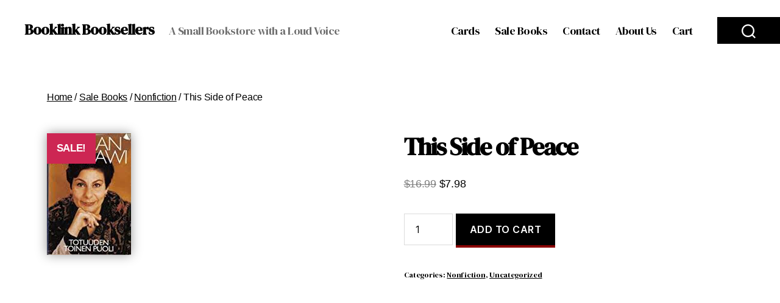

--- FILE ---
content_type: text/css
request_url: https://booklinkbooks.com/wp-content/themes/booklink/booklink.css?ver=6.8.3
body_size: 1541
content:
@import url('https://fonts.googleapis.com/css2?family=DM+Serif+Display&family=Montserrat&display=swap');

.home_hero .site_title{
	font-family: 'DM Serif Display', serif;
	text-transform: uppercase;
	font-weight: normal;
	transform: scaleY(2);
	word-spacing: 20px;
}

.home_hero .site_subtitle{
	font-family: 'DM Serif Display', serif;
}

.entry-content h2 {
	font-family: 'DM Serif Display', serif;
}

.entry-content h3 {
	font-family: 'DM Serif Display', serif;
}

body{
	font-family: 'DM Serif Display', serif;
}

body .entry-content .about-hero .about-text{
	background-color: rgba(255,255,255, .85);
	max-width: 600px;
	float: right;
	margin-right: 100px;
}

.color-accent, .color-accent-hover:hover, .color-accent-hover:focus, :root .has-accent-color, .has-drop-cap:not(:focus)::first-letter, .wp-block-button.is-style-outline, a{
	color: black !important;
}

div.footer-nav-widgets-wrapper.header-footer-group{
	background-color: black;
	color: white;
}

div.footer-nav-widgets-wrapper.header-footer-group a{
	color: white !important;
}

/*
div.footer-nav-widgets-wrapper.header-footer-group a.button{
	color: black !important;
}
*/
.regular_stuff{
	font-family: 'Montserrat', sans-serif;
}


ul.products.columns-6{
	display: flex;
	justify-content: space-evenly;
}

.woocommerce-products-header .term-description p{
	text-align: center;
	font-size: 2em;
	margin: 75px;
}



.wp-block-columns.alignfull{
	justify-content: space-evenly;
}

.woocommerce ul.products li.product {
	justify-content: flex-end;
}

.woocommerce ul.products li.product-category.product {
	display: flex;
	justify-content: flex-end;
}

ul.products li.product .woocommerce-loop-product__title, h2.woocommerce-loop-product__title{
	font-family: 'Montserrat', sans-serif;
	font-size: 18px;
	height: 2em;
	overflow: hidden;
	white-space: nowrap;
	text-overflow: ellipsis;
}

.woocommerce ul.products li.product-category a h2.woocommerce-loop-category__title{
	font-size: 20px;
	//font-family: 'DM Serif Display', serif;
	font-family: 'Montserrat', sans-serif;
}



a.woocommerce-LoopProduct-link.woocommerce-loop-product__link {
	width: 100%;
}

a.woocommerce-LoopProduct-link.woocommerce-loop-product__link img{
	width: 100%;
}

h1.product_title.entry-title{
	font-size: 40px;
}

div.woocommerce-product-gallery.woocommerce-product-gallery--with-images.images{
	height: 450px;
}
div.woocommerce-product-gallery.woocommerce-product-gallery--with-images.images > a{
	display: none;
}

div.woocommerce-product-gallery.woocommerce-product-gallery--with-images.images figure{
	height: 100%;
}

div.woocommerce-product-gallery__image{
	height: 100%;
}

div.woocommerce-product-gallery__image a{
	display: inline-block;
	height: 100%;
	width: 100%;
	max-width: 100%;
	max-height: 100%;
}

div.woocommerce-product-gallery__image a img.wp-post-image{
	width: auto;
	height: 100%;
	max-width: 100%;
	max-height: 100%;
}

.woocommerce img, .woocommerce-page img, .woocommerce-loop-product__link img{
	box-shadow: 0px 0px 17px #999;
}


section.related.products ul.products li.product.type-product.instock{
	justify-content: flex-end;
}

button, .button, .faux-button, .wp-block-button__link, .wp-block-file .wp-block-file__button, input[type="button"], input[type="reset"], input[type="submit"], .bg-accent, .bg-accent-hover:hover, .bg-accent-hover:focus, :root .has-accent-background-color, .comment-reply-link{
	//background-color: #393939 !important;
	background-color: black !important;
	color: white !important;
	border-bottom: 4px #ff00008a solid;

}

div.widget_shopping_cart_content{
	font-family: 'Montserrat', sans-serif;
}

div.postcard_badge{
	width: 50px;
	height: 50px;
	background-color: rgba(255,255,255,0.85);
	position: absolute;
	top: 0;
	right: 0;
	display: flex;
	align-items: center;
	justify-content: center;
}

article.product h2.entry-title{
	font-size: 35px;
}


ul.wc-block-grid__products li.wc-block-grid__product{
	display: flex;
	flex-direction: column;
	justify-content: center;
}



li.type-product.product {
	width: max(calc(100% - 200px), 75%);
	height: auto;
	list-style-type: none;
}

li.type-product.product h2.woocommerce-loop-product__title{
	font-size: 1em;
}

li.type-product.product img{
	margin: auto;
	width: 300px;
	height: auto;
}

body.search.search-results main#site-content li{
	margin: auto;
	text-align: center;
}

body.search.search-results main#site-content{
	text-align: center;
}

mark.count{
	display: none;
}

a.search_bookshop, p.search_bookshop{
	margin: 40px;
	font-size: 1.5em;
}

.homepage-section > h2{
	margin: 40px min(200px, 10%);
}

.preview{
	align-items: flex-end;
	margin: 100px;
	display: flex;
	list-style-type: none;
	justify-content: space-evenly;
	flex-wrap: wrap;
}
.preview li{
	flex: 1 1 auto;
	min-width: 100px;
	max-width: 200px;
	margin: 20px;
}
.preview li a{
	position: relative;
}

.preview h2.woocommerce-loop-product__title{
	font-size: 2em;
	font-family: 'Montserrat', sans-serif;
}

.preview .see-more-button{
	align-self: center;
}

.onsale{
	min-width: 80px;
	text-align: center;
}

.toggle-text{
	display: none;
}


--- FILE ---
content_type: text/css
request_url: https://booklinkbooks.com/wp-content/themes/booklink/style.css?ver=1.0.0
body_size: 303
content:
/*
 Theme Name:   Booklink Theme
 Description:  Twenty Twenty Child Theme for Booklink
 Author:       Simon Moushabeck
 Template:     twentytwenty
 Version:      1.0.0
 Text Domain:  booklink
*/

@import url('https://fonts.googleapis.com/css2?family=DM+Serif+Display&family=Montserrat&display=swap');

.site_title{
	font-family: 'DM Serif Display', serif;
}

.site_subtitle{
	font-family: 'DM Serif Display', serif;
}

.regular_stuff{
	font-family: 'Montserrat', sans-serif;
}
